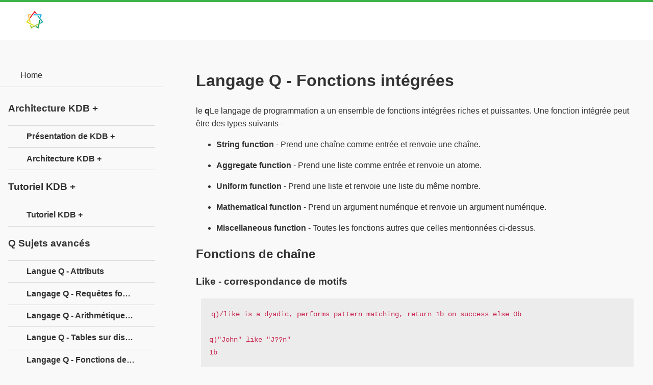

--- FILE ---
content_type: text/html; charset=utf-8
request_url: https://tutoriels.edu.lat/pub/kdbplus/q-built-in-functions/langage-q-fonctions-integrees
body_size: 4169
content:

<!DOCTYPE html>
<html lang="fr">
<head>
<meta charset="utf-8">
<meta name="viewport" content="width=device-width, initial-scale=1">
<title>Langage Q - Fonctions intégrées</title>

<meta name="description" content="le qLe langage de programmation a un ensemble de fonctions intégrées riches et puissantes. Une fonction intégrée peut être des types suivants - String function - Prend une chaîne comme entrée et renvoie une chaîne. Aggregate function - Prend une liste comme entrée et renvoie un atome. Uniform function - Prend une liste et renvoie une liste du même nombre....">
<link rel="shortcut icon" href="/favicon.ico">
<link rel="stylesheet" href="/static/m/css/jquery.mobile-1.4.5.min.css">
<link rel="stylesheet" href="/static/m/css/jqm-main.css">
<script src="/static/m/js/jquery.js"></script>
<script src="/static/m/js/index.js"></script>
<script src="/static/m/js/jquery.mobile-1.4.5.min.js"></script>
</head>
<body>
	<div data-role="page" class="jqm-demos jqm-home">
		<div data-role="header" class="jqm-header">
			<h2><a href="/"><img src="/static/img/logo.png" style="width:60px;height:auto;" ></a></h2>
			
			<a href="#"
				class="jqm-navmenu-link ui-btn ui-btn-icon-notext ui-corner-all ui-icon-bars ui-nodisc-icon ui-alt-icon ui-btn-left">Menu</a>
			<!--<a href="#" class="jqm-search-link ui-btn ui-btn-icon-notext ui-corner-all ui-icon-search ui-nodisc-icon ui-alt-icon ui-btn-right">Search</a>-->
		</div>
		

		<div role="main" class="ui-content jqm-content">
		<div id="page-view" class="container-fluid padding0">
    <div class="row gutter">


        <div class="col-sm-9 col-sm-push-3">

            <div class="box box-widget">
                <div class="box-body">

                    


                    <div class="pull-right">
                                            </div>


                    <h1 class="text-30 margin0 marginbottom10">
                        Langage Q - Fonctions intégrées                    </h1>



                    <div id="page-view-content" class="paddingtop10">

                        <!-- content start -->
                        

                        


                        <p>le <b>q</b>Le langage de programmation a un ensemble de fonctions intégrées riches et puissantes. Une fonction intégrée peut être des types suivants -</p>
<ul>
<li><p><b>String function</b> - Prend une chaîne comme entrée et renvoie une chaîne.</p></li>
<li><p><b>Aggregate function</b> - Prend une liste comme entrée et renvoie un atome.</p></li>
<li><p><b>Uniform function</b> - Prend une liste et renvoie une liste du même nombre.</p></li>
<li><p><b>Mathematical function</b> - Prend un argument numérique et renvoie un argument numérique.</p></li>
<li><p><b>Miscellaneous function</b> - Toutes les fonctions autres que celles mentionnées ci-dessus.</p></li>
</ul>
<h2>Fonctions de chaîne</h2>
<h3>Like - correspondance de motifs</h3>
<pre><code>q)/like is a dyadic, performs pattern matching, return 1b on success else 0b

q)"John" like "J??n"
1b

q)"John My Name" like "J*"
1b</code></pre>
<h3>ltrim - supprime les blancs de début</h3>
<pre><code>q)/ ltrim - monadic ltrim takes string argument, removes leading blanks

q)ltrim " Rick "
"Rick "</code></pre>
<h3>rtrim - supprime les blancs de fin</h3>
<pre><code>q)/rtrim - takes string argument, returns the result of removing trailing blanks

q)rtrim " Rick "
" Rick"</code></pre>
<h3>ss - recherche de chaîne</h3>
<pre><code>q)/ss - string search, perform pattern matching, same as "like" but return the indices of the matches of the pattern in source.

q)"Life is beautiful" ss "i"
1 5 13</code></pre>
<h3>trim - supprime les blancs de début et de fin</h3>
<pre><code>q)/trim - takes string argument, returns the result of removing leading &amp; trailing blanks

q)trim " John "
"John"</code></pre>
<h2>Fonctions mathématiques</h2>
<h3>acos - inverse de cos</h3>
<pre><code>q)/acos - inverse of cos, for input between -1 and 1, return float between 0 and pi

q)acos 1
0f

q)acos -1
3.141593

q)acos 0
1.570796</code></pre>
<h3>cor - donne une corrélation</h3>
<pre><code>q)/cor - the dyadic takes two numeric lists of same count, returns a correlation between the items of the two arguments

q)27 18 18 9 0 cor 27 36 45 54 63
-0.9707253</code></pre>
<h3>cross - produit cartésien</h3>
<pre><code>q)/cross - takes atoms or lists as arguments and returns their Cartesian product

q)9 18 cross `x`y`z

9 `x
9 `y
9 `z

18 `x
18 `y
18 `z</code></pre>
<h3>var - variance</h3>
<pre><code>q)/var - monadic, takes a scaler or numeric list and returns a float equal to the mathematical variance of the items

q)var 45
0f

q)var 9 18 27 36
101.25</code></pre>
<h3>wavg</h3>
<pre><code>q)/wavg - dyadic, takes two numeric lists of the same count and returns the average of the second argument weighted by the first argument.

q)1 2 3 4 wavg 200 300 400 500
400f</code></pre>
<h2>Fonctions d'agrégation</h2>
<h3>tout - &amp; opération</h3>
<pre><code>q)/all - monadic, takes a scaler or list of numeric type and returns the result of &amp; applied across the items.

q)all 0b
0b

q)all 9 18 27 36
1b

q)all 10 20 30
1b</code></pre>
<h3>Tout - | opération</h3>
<pre><code>q)/any - monadic, takes scaler or list of numeric type and the return the result of | applied across the items

q)any 20 30 40 50
1b

q)any 20012.02.12 2013.03.11
'20012.02.12</code></pre>
<h3>prd - produit arithmétique</h3>
<pre><code>q)/prd - monadic, takes scaler, list, dictionary or table of numeric type and returns the arithmetic product.

q)prd `x`y`z! 10 20 30
6000

q)prd ((1 2; 3 4);(10 20; 30 40))

10 40
90 160</code></pre>
<h3>Sum - somme arithmétique</h3>
<pre><code>q)/sum - monadic, takes a scaler, list,dictionary or table of numeric type and returns the arithmetic sum.

q)sum 2 3 4 5 6
20

q)sum (1 2; 4 5)
5 7</code></pre>
<h2>Fonctions uniformes</h2>
<h3>Deltas - différence par rapport à son élément précédent.</h3>
<pre><code>q)/deltas -takes a scalar, list, dictionary or table and returns the difference of each item from its predecessor.

q)deltas 2 3 5 7 9
2 1 2 2 2

q)deltas `x`y`z!9 18 27

x | 9
y | 9
z | 9</code></pre>
<h3>remplit - remplit la valeur null</h3>
<pre><code>q)/fills - takes scalar, list, dictionary or table of numeric type and returns a c copy of the source in which non-null items are propagated forward to fill nulls

q)fills 1 0N 2 0N 4
1 1 2 2 4

q)fills `a`b`c`d! 10 0N 30 0N

a | 10
b | 10
c | 30
d | 30</code></pre>
<h3>maxs - maximum cumulatif</h3>
<pre><code>q)/maxs - takes scalar, list, dictionary or table and returns the cumulative maximum of the source items.

q)maxs 1 2 4 3 9 13 2
1 2 4 4 9 13 13

q)maxs `a`b`c`d!9 18 0 36

a | 9
b | 18
c | 18
d | 36</code></pre>
<h2>Fonctions diverses</h2>
<h3>Count - renvoie le nombre d'élément</h3>
<pre><code>q)/count - returns the number of entities in its argument.

q)count 10 30 30
3

q)count (til 9)
9

q)count ([]a:9 18 27;b:1.1 2.2 3.3)
3</code></pre>
<h3>Distinct - renvoie des entités distinctes</h3>
<pre><code>q)/distinct - monadic, returns the distinct entities in its argument

q)distinct 1 2 3 4 2 3 4 5 6 9
1 2 3 4 5 6 9</code></pre>
<h3>Sauf - élément non présent dans le second argument.</h3>
<pre><code>q)/except - takes a simple list (target) as its first argument and returns a list containing the items of target that are not in its second argument

q)1 2 3 4 3 1 except 1
2 3 4 3</code></pre>
<h3>fill - remplir null avec le premier argument</h3>
<pre><code>q)/fill (^) - takes an atom as its first argument and a list(target) as its second argument and return a list obtained by substituting the first argument for every occurrence of null in target

q)42^ 9 18 0N 27 0N 36
9 18 42 27 42 36

q)";"^"Life is Beautiful"
"Life;is;Beautiful"</code></pre>                    </div>



                    <hr>

                    <div>
                                                    <a class="btn btn-default pull-left" href="/pub/kdbplus/q-language-functions/langage-q-fonctions">↰ Previous page</a>
                        
                                                    <a class="btn btn-default pull-right" href="/pub/kdbplus/q-language-queries/q-language-requetes">Next page ↱</a>
                                            </div>


                </div>


                <!-- Composite Start -->
                <div id="M698891ScriptRootC1127597">
                </div>
                
                <!-- Composite End -->
            </div>


                                        
            

        </div>

        




    </div>
</div>
		</div>
		<!-- /content -->
				
		<div data-role="panel" class="jqm-navmenu-panel" data-position="left" data-display="overlay" data-theme="a">
			<ul class="jqm-list ui-alt-icon ui-nodisc-icon">
				<li data-filtertext="demos homepage" data-icon="home"><a href="/">Home</a></li>
			</ul>
			<br>
		<div class="col-sm-3 col-sm-pull-9 margintop10-xs margintop10-sm">
                            <div class="box box-solid">
                    <div class="box-header with-border">
                        <h3 class="box-title text-bold">Architecture KDB +</h3>
                    </div>
                    <div class="box-body no-padding">
                        <ul class="nav nav-pills nav-stacked">
                                                            <li data-filtertext="introduction overview getting started">
                                    <a class="padding10" href="/pub/kdbplus/kdbplus-overview/presentation-de-kdb">
                                        Présentation de KDB +                                    </a>
                                </li>
                                                            <li data-filtertext="introduction overview getting started">
                                    <a class="padding10" href="/pub/kdbplus/kdbplus-architecture/architecture-kdb">
                                        Architecture KDB +                                    </a>
                                </li>
                                                    </ul>
                    </div>
                </div>
                            <div class="box box-solid">
                    <div class="box-header with-border">
                        <h3 class="box-title text-bold">Tutoriel KDB +</h3>
                    </div>
                    <div class="box-body no-padding">
                        <ul class="nav nav-pills nav-stacked">
                                                            <li data-filtertext="introduction overview getting started">
                                    <a class="padding10" href="/pub/kdbplus?alias=tutoriel-kdb">
                                        Tutoriel KDB +                                    </a>
                                </li>
                                                    </ul>
                    </div>
                </div>
                            <div class="box box-solid">
                    <div class="box-header with-border">
                        <h3 class="box-title text-bold">Q Sujets avancés</h3>
                    </div>
                    <div class="box-body no-padding">
                        <ul class="nav nav-pills nav-stacked">
                                                            <li data-filtertext="introduction overview getting started">
                                    <a class="padding10" href="/pub/kdbplus/q-language-attributes/langue-q-attributs">
                                        Langue Q - Attributs                                    </a>
                                </li>
                                                            <li data-filtertext="introduction overview getting started">
                                    <a class="padding10" href="/pub/kdbplus/q-language-functional-queries/langage-q-requetes-fonctionnelles">
                                        Langage Q - Requêtes fonctionnelles                                    </a>
                                </li>
                                                            <li data-filtertext="introduction overview getting started">
                                    <a class="padding10" href="/pub/kdbplus/q-language-table-arithmetic/langage-q-arithmetique-de-table">
                                        Langage Q - Arithmétique de table                                    </a>
                                </li>
                                                            <li data-filtertext="introduction overview getting started">
                                    <a class="padding10" href="/pub/kdbplus/q-tables-on-disk/langue-q-tables-sur-disque">
                                        Langue Q - Tables sur disque                                    </a>
                                </li>
                                                            <li data-filtertext="introduction overview getting started">
                                    <a class="padding10" href="/pub/kdbplus/q-language-maintenance-functions/langage-q-fonctions-de-maintenance">
                                        Langage Q - Fonctions de maintenance                                    </a>
                                </li>
                                                    </ul>
                    </div>
                </div>
                            <div class="box box-solid">
                    <div class="box-header with-border">
                        <h3 class="box-title text-bold">Langage de programmation Q</h3>
                    </div>
                    <div class="box-body no-padding">
                        <ul class="nav nav-pills nav-stacked">
                                                            <li data-filtertext="introduction overview getting started">
                                    <a class="padding10" href="/pub/kdbplus/q-programming-language/langage-de-programmation-q">
                                        Langage de programmation Q                                    </a>
                                </li>
                                                            <li data-filtertext="introduction overview getting started">
                                    <a class="padding10" href="/pub/kdbplus/q-language-type-casting/langue-q-casting-de-type">
                                        Langue Q - Casting de type                                    </a>
                                </li>
                                                            <li data-filtertext="introduction overview getting started">
                                    <a class="padding10" href="/pub/kdbplus/q-language-temporal-data/langage-q-donnees-temporelles">
                                        Langage Q - Données temporelles                                    </a>
                                </li>
                                                            <li data-filtertext="introduction overview getting started">
                                    <a class="padding10" href="/pub/kdbplus/q-language-lists/langue-q-listes">
                                        Langue Q - Listes                                    </a>
                                </li>
                                                            <li data-filtertext="introduction overview getting started">
                                    <a class="padding10" href="/pub/kdbplus/q-language-indexing/langage-q-indexation">
                                        Langage Q - Indexation                                    </a>
                                </li>
                                                            <li data-filtertext="introduction overview getting started">
                                    <a class="padding10" href="/pub/kdbplus/q-language-dictionaries/langue-q-dictionnaires">
                                        Langue Q - Dictionnaires                                    </a>
                                </li>
                                                            <li data-filtertext="introduction overview getting started">
                                    <a class="padding10" href="/pub/kdbplus/q-language-table/langue-q-table">
                                        Langue Q - Table                                    </a>
                                </li>
                                                            <li data-filtertext="introduction overview getting started">
                                    <a class="padding10" href="/pub/kdbplus/q-language-verb-adverbs/langue-q-verbes-et-adverbes">
                                        Langue Q - Verbes et adverbes                                    </a>
                                </li>
                                                            <li data-filtertext="introduction overview getting started">
                                    <a class="padding10" href="/pub/kdbplus/q-language-joins/q-language-jointures">
                                        Q Language - Jointures                                    </a>
                                </li>
                                                            <li data-filtertext="introduction overview getting started">
                                    <a class="padding10" href="/pub/kdbplus/q-language-functions/langage-q-fonctions">
                                        Langage Q - Fonctions                                    </a>
                                </li>
                                                            <li data-filtertext="introduction overview getting started">
                                    <a class="padding10" href="/pub/kdbplus/q-built-in-functions/langage-q-fonctions-integrees">
                                        Langage Q - Fonctions intégrées                                    </a>
                                </li>
                                                            <li data-filtertext="introduction overview getting started">
                                    <a class="padding10" href="/pub/kdbplus/q-language-queries/q-language-requetes">
                                        Q Language - Requêtes                                    </a>
                                </li>
                                                            <li data-filtertext="introduction overview getting started">
                                    <a class="padding10" href="/pub/kdbplus/q-inter-process-communication/langage-q-communication-inter-processus">
                                        Langage Q - Communication inter-processus                                    </a>
                                </li>
                                                            <li data-filtertext="introduction overview getting started">
                                    <a class="padding10" href="/pub/kdbplus/q-language-message-handler/langue-q-gestionnaire-de-messages">
                                        Langue Q - Gestionnaire de messages                                    </a>
                                </li>
                                                    </ul>
                    </div>
                </div>
                    </div>
		</div>
		<!-- /panel -->

		<div data-role="footer" data-position="fixed" data-tap-toggle="false"
	class="jqm-footer">
			<i class="fa fa-language fa-fw"></i>
			Licensed under cc by-sa 3.0
			</div>
<!-- /footer -->

	</div>
	<!-- /page -->
	<script async src="https://pagead2.googlesyndication.com/pagead/js/adsbygoogle.js?client=ca-pub-7374660189547730" crossorigin="anonymous"></script>
<script defer src="https://static.cloudflareinsights.com/beacon.min.js/vcd15cbe7772f49c399c6a5babf22c1241717689176015" integrity="sha512-ZpsOmlRQV6y907TI0dKBHq9Md29nnaEIPlkf84rnaERnq6zvWvPUqr2ft8M1aS28oN72PdrCzSjY4U6VaAw1EQ==" data-cf-beacon='{"version":"2024.11.0","token":"d8470c3443e6452e810fdd7678022c70","r":1,"server_timing":{"name":{"cfCacheStatus":true,"cfEdge":true,"cfExtPri":true,"cfL4":true,"cfOrigin":true,"cfSpeedBrain":true},"location_startswith":null}}' crossorigin="anonymous"></script>
</body>
</html>


--- FILE ---
content_type: text/html; charset=utf-8
request_url: https://www.google.com/recaptcha/api2/aframe
body_size: 269
content:
<!DOCTYPE HTML><html><head><meta http-equiv="content-type" content="text/html; charset=UTF-8"></head><body><script nonce="RJGHl65BDhY3IM2ka7P2qA">/** Anti-fraud and anti-abuse applications only. See google.com/recaptcha */ try{var clients={'sodar':'https://pagead2.googlesyndication.com/pagead/sodar?'};window.addEventListener("message",function(a){try{if(a.source===window.parent){var b=JSON.parse(a.data);var c=clients[b['id']];if(c){var d=document.createElement('img');d.src=c+b['params']+'&rc='+(localStorage.getItem("rc::a")?sessionStorage.getItem("rc::b"):"");window.document.body.appendChild(d);sessionStorage.setItem("rc::e",parseInt(sessionStorage.getItem("rc::e")||0)+1);localStorage.setItem("rc::h",'1769301647038');}}}catch(b){}});window.parent.postMessage("_grecaptcha_ready", "*");}catch(b){}</script></body></html>